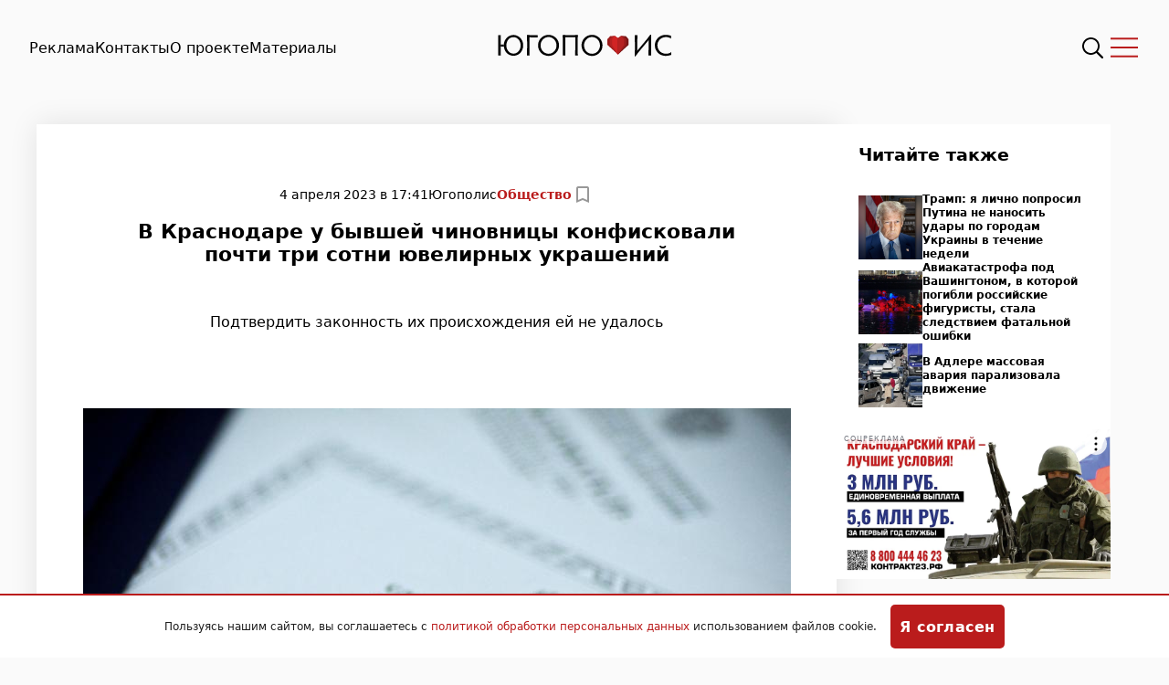

--- FILE ---
content_type: text/html; charset=UTF-8
request_url: https://www.yugopolis.ru/v-krasnodare-u-byvshej-chinovnicy-konfiskovali-pochti-tri-sotni-yuvelirnyh-ukrashenij-159382/
body_size: 18619
content:
<!doctype html>
<html lang="ru-RU">
<head>
    <meta charset="UTF-8">
    <meta http-equiv="X-UA-Compatible" content="IE=edge">
    <meta name="viewport" content="width=device-width, initial-scale=1">

    <script>window.yaContextCb = window.yaContextCb || []</script>
    <script src="https://yandex.ru/ads/system/context.js" async></script>

            <meta name="yandex-verification" content="dc64750e0f32ace5">

        <title>В Краснодаре у бывшей чиновницы конфисковали почти три сотни ювелирных украшений &#8212; Югополис</title><meta name="description" content="Подтвердить законность их происхождения ей не удалось"><link rel="canonical" href="https://www.yugopolis.ru/v-krasnodare-u-byvshej-chinovnicy-konfiskovali-pochti-tri-sotni-yuvelirnyh-ukrashenij-159382/">    
    <title>В Краснодаре у бывшей чиновницы конфисковали почти три сотни ювелирных украшений &#8212; Югополис</title>
<meta name='robots' content='max-image-preview:large' />
<link rel='dns-prefetch' href='//www.yugopolis.ru' />
<link rel='dns-prefetch' href='//s3.twcstorage.ru' />
<link rel="alternate" type="application/rss+xml" title="Югополис &raquo; Лента комментариев к &laquo;В Краснодаре у бывшей чиновницы конфисковали почти три сотни ювелирных украшений&raquo;" href="https://www.yugopolis.ru/v-krasnodare-u-byvshej-chinovnicy-konfiskovali-pochti-tri-sotni-yuvelirnyh-ukrashenij-159382/feed/" />
<link rel="alternate" title="oEmbed (JSON)" type="application/json+oembed" href="https://www.yugopolis.ru/wp-json/oembed/1.0/embed?url=https%3A%2F%2Fwww.yugopolis.ru%2Fv-krasnodare-u-byvshej-chinovnicy-konfiskovali-pochti-tri-sotni-yuvelirnyh-ukrashenij-159382%2F" />
<link rel="alternate" title="oEmbed (XML)" type="text/xml+oembed" href="https://www.yugopolis.ru/wp-json/oembed/1.0/embed?url=https%3A%2F%2Fwww.yugopolis.ru%2Fv-krasnodare-u-byvshej-chinovnicy-konfiskovali-pochti-tri-sotni-yuvelirnyh-ukrashenij-159382%2F&#038;format=xml" />
<style id='wp-img-auto-sizes-contain-inline-css' type='text/css'>
img:is([sizes=auto i],[sizes^="auto," i]){contain-intrinsic-size:3000px 1500px}
/*# sourceURL=wp-img-auto-sizes-contain-inline-css */
</style>
<style id='wp-emoji-styles-inline-css' type='text/css'>

	img.wp-smiley, img.emoji {
		display: inline !important;
		border: none !important;
		box-shadow: none !important;
		height: 1em !important;
		width: 1em !important;
		margin: 0 0.07em !important;
		vertical-align: -0.1em !important;
		background: none !important;
		padding: 0 !important;
	}
/*# sourceURL=wp-emoji-styles-inline-css */
</style>
<style id='wp-block-library-inline-css' type='text/css'>
:root{--wp-block-synced-color:#7a00df;--wp-block-synced-color--rgb:122,0,223;--wp-bound-block-color:var(--wp-block-synced-color);--wp-editor-canvas-background:#ddd;--wp-admin-theme-color:#007cba;--wp-admin-theme-color--rgb:0,124,186;--wp-admin-theme-color-darker-10:#006ba1;--wp-admin-theme-color-darker-10--rgb:0,107,160.5;--wp-admin-theme-color-darker-20:#005a87;--wp-admin-theme-color-darker-20--rgb:0,90,135;--wp-admin-border-width-focus:2px}@media (min-resolution:192dpi){:root{--wp-admin-border-width-focus:1.5px}}.wp-element-button{cursor:pointer}:root .has-very-light-gray-background-color{background-color:#eee}:root .has-very-dark-gray-background-color{background-color:#313131}:root .has-very-light-gray-color{color:#eee}:root .has-very-dark-gray-color{color:#313131}:root .has-vivid-green-cyan-to-vivid-cyan-blue-gradient-background{background:linear-gradient(135deg,#00d084,#0693e3)}:root .has-purple-crush-gradient-background{background:linear-gradient(135deg,#34e2e4,#4721fb 50%,#ab1dfe)}:root .has-hazy-dawn-gradient-background{background:linear-gradient(135deg,#faaca8,#dad0ec)}:root .has-subdued-olive-gradient-background{background:linear-gradient(135deg,#fafae1,#67a671)}:root .has-atomic-cream-gradient-background{background:linear-gradient(135deg,#fdd79a,#004a59)}:root .has-nightshade-gradient-background{background:linear-gradient(135deg,#330968,#31cdcf)}:root .has-midnight-gradient-background{background:linear-gradient(135deg,#020381,#2874fc)}:root{--wp--preset--font-size--normal:16px;--wp--preset--font-size--huge:42px}.has-regular-font-size{font-size:1em}.has-larger-font-size{font-size:2.625em}.has-normal-font-size{font-size:var(--wp--preset--font-size--normal)}.has-huge-font-size{font-size:var(--wp--preset--font-size--huge)}.has-text-align-center{text-align:center}.has-text-align-left{text-align:left}.has-text-align-right{text-align:right}.has-fit-text{white-space:nowrap!important}#end-resizable-editor-section{display:none}.aligncenter{clear:both}.items-justified-left{justify-content:flex-start}.items-justified-center{justify-content:center}.items-justified-right{justify-content:flex-end}.items-justified-space-between{justify-content:space-between}.screen-reader-text{border:0;clip-path:inset(50%);height:1px;margin:-1px;overflow:hidden;padding:0;position:absolute;width:1px;word-wrap:normal!important}.screen-reader-text:focus{background-color:#ddd;clip-path:none;color:#444;display:block;font-size:1em;height:auto;left:5px;line-height:normal;padding:15px 23px 14px;text-decoration:none;top:5px;width:auto;z-index:100000}html :where(.has-border-color){border-style:solid}html :where([style*=border-top-color]){border-top-style:solid}html :where([style*=border-right-color]){border-right-style:solid}html :where([style*=border-bottom-color]){border-bottom-style:solid}html :where([style*=border-left-color]){border-left-style:solid}html :where([style*=border-width]){border-style:solid}html :where([style*=border-top-width]){border-top-style:solid}html :where([style*=border-right-width]){border-right-style:solid}html :where([style*=border-bottom-width]){border-bottom-style:solid}html :where([style*=border-left-width]){border-left-style:solid}html :where(img[class*=wp-image-]){height:auto;max-width:100%}:where(figure){margin:0 0 1em}html :where(.is-position-sticky){--wp-admin--admin-bar--position-offset:var(--wp-admin--admin-bar--height,0px)}@media screen and (max-width:600px){html :where(.is-position-sticky){--wp-admin--admin-bar--position-offset:0px}}

/*# sourceURL=wp-block-library-inline-css */
</style><style id='wp-block-paragraph-inline-css' type='text/css'>
.is-small-text{font-size:.875em}.is-regular-text{font-size:1em}.is-large-text{font-size:2.25em}.is-larger-text{font-size:3em}.has-drop-cap:not(:focus):first-letter{float:left;font-size:8.4em;font-style:normal;font-weight:100;line-height:.68;margin:.05em .1em 0 0;text-transform:uppercase}body.rtl .has-drop-cap:not(:focus):first-letter{float:none;margin-left:.1em}p.has-drop-cap.has-background{overflow:hidden}:root :where(p.has-background){padding:1.25em 2.375em}:where(p.has-text-color:not(.has-link-color)) a{color:inherit}p.has-text-align-left[style*="writing-mode:vertical-lr"],p.has-text-align-right[style*="writing-mode:vertical-rl"]{rotate:180deg}
/*# sourceURL=https://www.yugopolis.ru/wp-includes/blocks/paragraph/style.min.css */
</style>
<style id='global-styles-inline-css' type='text/css'>
:root{--wp--preset--aspect-ratio--square: 1;--wp--preset--aspect-ratio--4-3: 4/3;--wp--preset--aspect-ratio--3-4: 3/4;--wp--preset--aspect-ratio--3-2: 3/2;--wp--preset--aspect-ratio--2-3: 2/3;--wp--preset--aspect-ratio--16-9: 16/9;--wp--preset--aspect-ratio--9-16: 9/16;--wp--preset--color--black: #000000;--wp--preset--color--cyan-bluish-gray: #abb8c3;--wp--preset--color--white: #ffffff;--wp--preset--color--pale-pink: #f78da7;--wp--preset--color--vivid-red: #cf2e2e;--wp--preset--color--luminous-vivid-orange: #ff6900;--wp--preset--color--luminous-vivid-amber: #fcb900;--wp--preset--color--light-green-cyan: #7bdcb5;--wp--preset--color--vivid-green-cyan: #00d084;--wp--preset--color--pale-cyan-blue: #8ed1fc;--wp--preset--color--vivid-cyan-blue: #0693e3;--wp--preset--color--vivid-purple: #9b51e0;--wp--preset--gradient--vivid-cyan-blue-to-vivid-purple: linear-gradient(135deg,rgb(6,147,227) 0%,rgb(155,81,224) 100%);--wp--preset--gradient--light-green-cyan-to-vivid-green-cyan: linear-gradient(135deg,rgb(122,220,180) 0%,rgb(0,208,130) 100%);--wp--preset--gradient--luminous-vivid-amber-to-luminous-vivid-orange: linear-gradient(135deg,rgb(252,185,0) 0%,rgb(255,105,0) 100%);--wp--preset--gradient--luminous-vivid-orange-to-vivid-red: linear-gradient(135deg,rgb(255,105,0) 0%,rgb(207,46,46) 100%);--wp--preset--gradient--very-light-gray-to-cyan-bluish-gray: linear-gradient(135deg,rgb(238,238,238) 0%,rgb(169,184,195) 100%);--wp--preset--gradient--cool-to-warm-spectrum: linear-gradient(135deg,rgb(74,234,220) 0%,rgb(151,120,209) 20%,rgb(207,42,186) 40%,rgb(238,44,130) 60%,rgb(251,105,98) 80%,rgb(254,248,76) 100%);--wp--preset--gradient--blush-light-purple: linear-gradient(135deg,rgb(255,206,236) 0%,rgb(152,150,240) 100%);--wp--preset--gradient--blush-bordeaux: linear-gradient(135deg,rgb(254,205,165) 0%,rgb(254,45,45) 50%,rgb(107,0,62) 100%);--wp--preset--gradient--luminous-dusk: linear-gradient(135deg,rgb(255,203,112) 0%,rgb(199,81,192) 50%,rgb(65,88,208) 100%);--wp--preset--gradient--pale-ocean: linear-gradient(135deg,rgb(255,245,203) 0%,rgb(182,227,212) 50%,rgb(51,167,181) 100%);--wp--preset--gradient--electric-grass: linear-gradient(135deg,rgb(202,248,128) 0%,rgb(113,206,126) 100%);--wp--preset--gradient--midnight: linear-gradient(135deg,rgb(2,3,129) 0%,rgb(40,116,252) 100%);--wp--preset--font-size--small: 13px;--wp--preset--font-size--medium: 20px;--wp--preset--font-size--large: 36px;--wp--preset--font-size--x-large: 42px;--wp--preset--spacing--20: 0.44rem;--wp--preset--spacing--30: 0.67rem;--wp--preset--spacing--40: 1rem;--wp--preset--spacing--50: 1.5rem;--wp--preset--spacing--60: 2.25rem;--wp--preset--spacing--70: 3.38rem;--wp--preset--spacing--80: 5.06rem;--wp--preset--shadow--natural: 6px 6px 9px rgba(0, 0, 0, 0.2);--wp--preset--shadow--deep: 12px 12px 50px rgba(0, 0, 0, 0.4);--wp--preset--shadow--sharp: 6px 6px 0px rgba(0, 0, 0, 0.2);--wp--preset--shadow--outlined: 6px 6px 0px -3px rgb(255, 255, 255), 6px 6px rgb(0, 0, 0);--wp--preset--shadow--crisp: 6px 6px 0px rgb(0, 0, 0);}:where(.is-layout-flex){gap: 0.5em;}:where(.is-layout-grid){gap: 0.5em;}body .is-layout-flex{display: flex;}.is-layout-flex{flex-wrap: wrap;align-items: center;}.is-layout-flex > :is(*, div){margin: 0;}body .is-layout-grid{display: grid;}.is-layout-grid > :is(*, div){margin: 0;}:where(.wp-block-columns.is-layout-flex){gap: 2em;}:where(.wp-block-columns.is-layout-grid){gap: 2em;}:where(.wp-block-post-template.is-layout-flex){gap: 1.25em;}:where(.wp-block-post-template.is-layout-grid){gap: 1.25em;}.has-black-color{color: var(--wp--preset--color--black) !important;}.has-cyan-bluish-gray-color{color: var(--wp--preset--color--cyan-bluish-gray) !important;}.has-white-color{color: var(--wp--preset--color--white) !important;}.has-pale-pink-color{color: var(--wp--preset--color--pale-pink) !important;}.has-vivid-red-color{color: var(--wp--preset--color--vivid-red) !important;}.has-luminous-vivid-orange-color{color: var(--wp--preset--color--luminous-vivid-orange) !important;}.has-luminous-vivid-amber-color{color: var(--wp--preset--color--luminous-vivid-amber) !important;}.has-light-green-cyan-color{color: var(--wp--preset--color--light-green-cyan) !important;}.has-vivid-green-cyan-color{color: var(--wp--preset--color--vivid-green-cyan) !important;}.has-pale-cyan-blue-color{color: var(--wp--preset--color--pale-cyan-blue) !important;}.has-vivid-cyan-blue-color{color: var(--wp--preset--color--vivid-cyan-blue) !important;}.has-vivid-purple-color{color: var(--wp--preset--color--vivid-purple) !important;}.has-black-background-color{background-color: var(--wp--preset--color--black) !important;}.has-cyan-bluish-gray-background-color{background-color: var(--wp--preset--color--cyan-bluish-gray) !important;}.has-white-background-color{background-color: var(--wp--preset--color--white) !important;}.has-pale-pink-background-color{background-color: var(--wp--preset--color--pale-pink) !important;}.has-vivid-red-background-color{background-color: var(--wp--preset--color--vivid-red) !important;}.has-luminous-vivid-orange-background-color{background-color: var(--wp--preset--color--luminous-vivid-orange) !important;}.has-luminous-vivid-amber-background-color{background-color: var(--wp--preset--color--luminous-vivid-amber) !important;}.has-light-green-cyan-background-color{background-color: var(--wp--preset--color--light-green-cyan) !important;}.has-vivid-green-cyan-background-color{background-color: var(--wp--preset--color--vivid-green-cyan) !important;}.has-pale-cyan-blue-background-color{background-color: var(--wp--preset--color--pale-cyan-blue) !important;}.has-vivid-cyan-blue-background-color{background-color: var(--wp--preset--color--vivid-cyan-blue) !important;}.has-vivid-purple-background-color{background-color: var(--wp--preset--color--vivid-purple) !important;}.has-black-border-color{border-color: var(--wp--preset--color--black) !important;}.has-cyan-bluish-gray-border-color{border-color: var(--wp--preset--color--cyan-bluish-gray) !important;}.has-white-border-color{border-color: var(--wp--preset--color--white) !important;}.has-pale-pink-border-color{border-color: var(--wp--preset--color--pale-pink) !important;}.has-vivid-red-border-color{border-color: var(--wp--preset--color--vivid-red) !important;}.has-luminous-vivid-orange-border-color{border-color: var(--wp--preset--color--luminous-vivid-orange) !important;}.has-luminous-vivid-amber-border-color{border-color: var(--wp--preset--color--luminous-vivid-amber) !important;}.has-light-green-cyan-border-color{border-color: var(--wp--preset--color--light-green-cyan) !important;}.has-vivid-green-cyan-border-color{border-color: var(--wp--preset--color--vivid-green-cyan) !important;}.has-pale-cyan-blue-border-color{border-color: var(--wp--preset--color--pale-cyan-blue) !important;}.has-vivid-cyan-blue-border-color{border-color: var(--wp--preset--color--vivid-cyan-blue) !important;}.has-vivid-purple-border-color{border-color: var(--wp--preset--color--vivid-purple) !important;}.has-vivid-cyan-blue-to-vivid-purple-gradient-background{background: var(--wp--preset--gradient--vivid-cyan-blue-to-vivid-purple) !important;}.has-light-green-cyan-to-vivid-green-cyan-gradient-background{background: var(--wp--preset--gradient--light-green-cyan-to-vivid-green-cyan) !important;}.has-luminous-vivid-amber-to-luminous-vivid-orange-gradient-background{background: var(--wp--preset--gradient--luminous-vivid-amber-to-luminous-vivid-orange) !important;}.has-luminous-vivid-orange-to-vivid-red-gradient-background{background: var(--wp--preset--gradient--luminous-vivid-orange-to-vivid-red) !important;}.has-very-light-gray-to-cyan-bluish-gray-gradient-background{background: var(--wp--preset--gradient--very-light-gray-to-cyan-bluish-gray) !important;}.has-cool-to-warm-spectrum-gradient-background{background: var(--wp--preset--gradient--cool-to-warm-spectrum) !important;}.has-blush-light-purple-gradient-background{background: var(--wp--preset--gradient--blush-light-purple) !important;}.has-blush-bordeaux-gradient-background{background: var(--wp--preset--gradient--blush-bordeaux) !important;}.has-luminous-dusk-gradient-background{background: var(--wp--preset--gradient--luminous-dusk) !important;}.has-pale-ocean-gradient-background{background: var(--wp--preset--gradient--pale-ocean) !important;}.has-electric-grass-gradient-background{background: var(--wp--preset--gradient--electric-grass) !important;}.has-midnight-gradient-background{background: var(--wp--preset--gradient--midnight) !important;}.has-small-font-size{font-size: var(--wp--preset--font-size--small) !important;}.has-medium-font-size{font-size: var(--wp--preset--font-size--medium) !important;}.has-large-font-size{font-size: var(--wp--preset--font-size--large) !important;}.has-x-large-font-size{font-size: var(--wp--preset--font-size--x-large) !important;}
/*# sourceURL=global-styles-inline-css */
</style>

<style id='classic-theme-styles-inline-css' type='text/css'>
/*! This file is auto-generated */
.wp-block-button__link{color:#fff;background-color:#32373c;border-radius:9999px;box-shadow:none;text-decoration:none;padding:calc(.667em + 2px) calc(1.333em + 2px);font-size:1.125em}.wp-block-file__button{background:#32373c;color:#fff;text-decoration:none}
/*# sourceURL=/wp-includes/css/classic-themes.min.css */
</style>
<!-- <link rel='stylesheet' id='monster-fancybox-style-css' href='https://www.yugopolis.ru/wp-content/plugins/monster-gallery/assets/css/jquery.fancybox.min.css?ver=3.0.0' type='text/css' media='all' /> -->
<!-- <link rel='stylesheet' id='monster-flickity-style-css' href='https://www.yugopolis.ru/wp-content/plugins/monster-gallery/assets/css/flickity.min.css?ver=3.0.0' type='text/css' media='all' /> -->
<!-- <link rel='stylesheet' id='monster-gallery-style-css' href='https://www.yugopolis.ru/wp-content/plugins/monster-gallery/assets/css/style.css?ver=2.0.1' type='text/css' media='all' /> -->
<!-- <link rel='stylesheet' id='theme-style-css' href='https://www.yugopolis.ru/wp-content/themes/theme/style.css?ver=1769632214' type='text/css' media='all' /> -->
<!-- <link rel='stylesheet' id='theme-ref-style-css' href='https://www.yugopolis.ru/wp-content/themes/theme/style_ref.css?ver=6.9' type='text/css' media='all' /> -->
<link rel="stylesheet" type="text/css" href="//www.yugopolis.ru/wp-content/cache/wpfc-minified/qwhlew4b/bq1li.css" media="all"/>
<script src='//www.yugopolis.ru/wp-content/cache/wpfc-minified/6okgf52l/bq1li.js' type="text/javascript"></script>
<!-- <script type="text/javascript" src="https://www.yugopolis.ru/wp-includes/js/jquery/jquery.min.js?ver=3.7.1" id="jquery-core-js"></script> -->
<!-- <script type="text/javascript" src="https://www.yugopolis.ru/wp-includes/js/jquery/jquery-migrate.min.js?ver=3.4.1" id="jquery-migrate-js"></script> -->
<link rel="https://api.w.org/" href="https://www.yugopolis.ru/wp-json/" /><link rel="alternate" title="JSON" type="application/json" href="https://www.yugopolis.ru/wp-json/wp/v2/posts/10367" /><link rel="EditURI" type="application/rsd+xml" title="RSD" href="https://www.yugopolis.ru/xmlrpc.php?rsd" />
<meta name="generator" content="WordPress 6.9" />
<link rel="canonical" href="https://www.yugopolis.ru/v-krasnodare-u-byvshej-chinovnicy-konfiskovali-pochti-tri-sotni-yuvelirnyh-ukrashenij-159382/" />
<link rel='shortlink' href='https://www.yugopolis.ru/?p=10367' />
		<meta name="zen-verification" content="RcmgWyCMnpTEa9jFPbaJkpiv60xLjj2p1NmmU4g5HunXlOxxOS2vdu0EsDmylkMW" />
		<link rel="icon" href="https://s3.twcstorage.ru/9aac1db3-51de348e-e5c6-45b5-9090-e9abae6e2936/yugopolis/uploads/2023/05/cropped-yugopolis-icon-437x437.png" sizes="32x32" />
<link rel="icon" href="https://s3.twcstorage.ru/9aac1db3-51de348e-e5c6-45b5-9090-e9abae6e2936/yugopolis/uploads/2023/05/cropped-yugopolis-icon-437x437.png" sizes="192x192" />
<link rel="apple-touch-icon" href="https://s3.twcstorage.ru/9aac1db3-51de348e-e5c6-45b5-9090-e9abae6e2936/yugopolis/uploads/2023/05/cropped-yugopolis-icon-437x437.png" />
<meta name="msapplication-TileImage" content="https://s3.twcstorage.ru/9aac1db3-51de348e-e5c6-45b5-9090-e9abae6e2936/yugopolis/uploads/2023/05/cropped-yugopolis-icon-437x437.png" />
</head>
<body class="wp-singular post-template-default single single-post postid-10367 single-format-standard wp-theme-theme" class="page page-articles">
<header class="header" id="header">
    <div class="header__menu"><li id="menu-item-20" class="menu-item menu-item-type-post_type menu-item-object-page menu-item-20"><a alt="Реклама" href="https://www.yugopolis.ru/advertising/">Реклама</a></li>
<li id="menu-item-21" class="menu-item menu-item-type-post_type menu-item-object-page menu-item-21"><a alt="Контакты" href="https://www.yugopolis.ru/contacts/">Контакты</a></li>
<li id="menu-item-10" class="menu-item menu-item-type-post_type menu-item-object-page menu-item-10"><a alt="О проекте" href="https://www.yugopolis.ru/about/">О проекте</a></li>
<li id="menu-item-136172" class="menu-item menu-item-type-post_type menu-item-object-page menu-item-136172"><a alt="Материалы" href="https://www.yugopolis.ru/materials/">Материалы</a></li>
</div>    <div class="header__logo">
        <a href="https://www.yugopolis.ru">
            <img src="https://www.yugopolis.ru/wp-content/themes/theme/images/logo-yp.svg" alt="Югополис">
        </a>
    </div>
    <div class="header__actions">
        <img src="https://www.yugopolis.ru/wp-content/themes/theme/images/icn-search.svg" alt="Поиск" class="search_icon"
             id="searchIcon">
        <img src="https://www.yugopolis.ru/wp-content/themes/theme/images/icn-burger.svg" alt="Меню" class="burger_icon"
             id="burgerIcon">
    </div>
</header>

<div class="nav" style="height: 100%;" id="navContainer">
    <div class="nav__menu">
        <div class="nav__menu_social tooltip-top">
            <h5>Читайте нас</h5>
            <div class="nav__menu_social__buttons">
                                <a href="" target="_blank" class="social-widget__item">
                    <img src="https://www.yugopolis.ru/wp-content/themes/theme/images/icn-dzen-white.svg" alt="Дзен">
                </a>
                <a href="" target="_blank" class="social-widget__item">
                    <img src="https://www.yugopolis.ru/wp-content/themes/theme/images/icn-vk-white.svg" alt="Вконтакте">
                </a>
                <a href="" target="_blank" class="social-widget__item">
                    <img src="https://www.yugopolis.ru/wp-content/themes/theme/images/icn-tg-white.svg" alt="Телеграм">
                </a>
                <a href="" target="_blank" class="social-widget__item">
                    <img src="https://www.yugopolis.ru/wp-content/themes/theme/images/icn-ok-white.svg" alt="Одноклассники">
                </a>
            </div>
        </div>
    </div>
    <div class="nav__categories">
        <div class="nav__categories_menu">
            <li id="menu-item-368710" class="menu-item menu-item-type-taxonomy menu-item-object-category current-post-ancestor current-menu-parent current-post-parent menu-item-368710"><a alt="Общество" href="https://www.yugopolis.ru/category/society/">Общество</a></li>
<li id="menu-item-322801" class="menu-item menu-item-type-taxonomy menu-item-object-category menu-item-322801"><a alt="В Мире" href="https://www.yugopolis.ru/category/worldwide/">В Мире</a></li>
<li id="menu-item-322802" class="menu-item menu-item-type-taxonomy menu-item-object-category menu-item-322802"><a alt="Город" href="https://www.yugopolis.ru/category/city/">Город</a></li>
<li id="menu-item-322803" class="menu-item menu-item-type-taxonomy menu-item-object-category menu-item-322803"><a alt="Культура" href="https://www.yugopolis.ru/category/culture/">Культура</a></li>
<li id="menu-item-322804" class="menu-item menu-item-type-taxonomy menu-item-object-category menu-item-322804"><a alt="Люди" href="https://www.yugopolis.ru/category/people/">Люди</a></li>
<li id="menu-item-322948" class="menu-icon-special menu-item menu-item-type-taxonomy menu-item-object-category menu-item-322948"><span class="menu-icon"><svg width="60" height="24" viewBox="0 0 60 24" fill="none" xmlns="http://www.w3.org/2000/svg">
<path d="M19.6924 0L12.2406 9.47408H5.296V0H0V23.4162H6.78553L14.5032 13.6111H21.3477V23.4162H26.6442V0H19.6924Z" fill="#FA4616"/>
<path d="M53.0481 0L45.5964 9.47408H38.6517V0H33.3557V23.4162H40.1412L47.8589 13.6111H54.7034V23.4162H60V0H53.0481Z" fill="#FA4616"/>
</svg>
</span> <a alt="в городе" href="https://www.yugopolis.ru/category/ii-v-gorode/">в городе</a></li>
<li id="menu-item-322805" class="menu-item menu-item-type-taxonomy menu-item-object-category menu-item-322805"><a alt="Наука и Техника" href="https://www.yugopolis.ru/category/nauka-i-tehnika/">Наука и Техника</a></li>
<li id="menu-item-322806" class="menu-item menu-item-type-taxonomy menu-item-object-category menu-item-322806"><a alt="Политика" href="https://www.yugopolis.ru/category/politics/">Политика</a></li>
<li id="menu-item-322807" class="menu-item menu-item-type-taxonomy menu-item-object-category menu-item-322807"><a alt="Происшествия" href="https://www.yugopolis.ru/category/incidents/">Происшествия</a></li>
<li id="menu-item-322808" class="menu-item menu-item-type-taxonomy menu-item-object-category menu-item-322808"><a alt="Ситуация" href="https://www.yugopolis.ru/category/situation/">Ситуация</a></li>
<li id="menu-item-322809" class="menu-item menu-item-type-taxonomy menu-item-object-category menu-item-322809"><a alt="Спорт" href="https://www.yugopolis.ru/category/sport/">Спорт</a></li>
<li id="menu-item-322810" class="menu-item menu-item-type-taxonomy menu-item-object-category menu-item-322810"><a alt="Экономика" href="https://www.yugopolis.ru/category/economy/">Экономика</a></li>
        </div>
    </div>
</div>
<div class="search-overlay" id="searchOverlayContainer">
    <div class="search-overlay__wrapper">
        <img src="https://www.yugopolis.ru/wp-content/themes/theme/images/icn-search-close.svg" alt="Закрыть"
             id="searchOverlayCloseBtn">
        <form action="https://www.yugopolis.ru" class="search-overlay__form" id="searchOverlayForm" role="search">
            <input type="text" name="s" placeholder="Введите ваш запрос..." id="searchOverlaySearchInput" required>
            <button type="submit">
                <img src="https://www.yugopolis.ru/wp-content/themes/theme/images/icn-search.svg" alt="Поиск" class="search_icon"
                     id="searchOverlaySearchButton">
            </button>
        </form>
    </div>
</div>    <main class="main">
        <div class="container">
            <div class="layout layout-single">
                <div class="content">
                    <div class="news-header">
                        
                        <div class="statusbar">
    <div class="statusbar__date">
        4 апреля 2023 в 17:41    </div>

    <div class="statusbar_date">
                <a href="https://www.yugopolis.ru/author/fenesutulsa-ru/" target="_blank" rel="noopener noreferrer">Югополис</a>
            </div>

    <div class="statusbar__tags">
                            <a href="https://www.yugopolis.ru/category/society/">
                Общество            </a>
            </div>

    <div class="statusbar__bookmark">
        <input type="checkbox">
        <span class="checkmark"></span>
    </div>

</div>
<h1 class="news-header__heading">
    В Краснодаре у бывшей чиновницы конфисковали почти три сотни ювелирных украшений</h1>
<p style="color:#dadada;">
    
    </p>
<p class="news-header__excerpt">
    Подтвердить законность их происхождения ей не удалось</p>
<div class="news-header__image">
            <img width="775" height="516" src="https://s3.twcstorage.ru/9aac1db3-51de348e-e5c6-45b5-9090-e9abae6e2936/yugopolis/uploads/2024/03/388421.jpeg" class="attachment-post-thumbnail size-post-thumbnail wp-post-image" alt="" decoding="async" fetchpriority="high" srcset="https://s3.twcstorage.ru/9aac1db3-51de348e-e5c6-45b5-9090-e9abae6e2936/yugopolis/uploads/2024/03/388421.jpeg 775w, https://s3.twcstorage.ru/9aac1db3-51de348e-e5c6-45b5-9090-e9abae6e2936/yugopolis/uploads/2024/03/388421-656x437.jpeg 656w, https://s3.twcstorage.ru/9aac1db3-51de348e-e5c6-45b5-9090-e9abae6e2936/yugopolis/uploads/2024/03/388421-768x511.jpeg 768w" sizes="(max-width: 775px) 100vw, 775px" />            
</div>

<div class="news-header__thecontent post_content">
    <div class="post-picture">
<img decoding="async" src="https://yugopolis.ru/wp-content/uploads/2024/03/388421.jpeg" srcset="https://yugopolis.ru/wp-content/uploads/2024/03/388421.jpeg 1x, https://yugopolis.ru/wp-content/uploads/2024/03/388421-1.jpeg 2x"/></p>
<h6 class="copyright"><i class="icon-camera"></i> Федор Обмайкин / Югополис</h6>
</div>
<p>Решение суда об обращении в доход государства имущества бывшей высокопоставленной сотрудницы Роспотребнадзора, являющейся фигуранткой дела о взятках, вступило в силу. Об этом сообщает прокуратура Краснодарского края, по иску которой суд принял решение. При обыске у обвиняемой изъяли большую сумму денег и множество драгоценностей.</p>
<p>По данным пресс-службы надзорного ведомства, законность происхождения этого имущества не была подтверждена.</p>
<p>Всего обнаружено более 280 ювелирных изделий общей стоимостью 35 млн рублей, более 3 млн рублей, а также большая сумма денег в иностранной валюте.</p>
<p>Речь идет о чиновнице, ранее занимавшей должность начальника отдела краевого управления Роспотребнадзора. Ее официальные доходы не превышали 2 млн рублей в год. </p>
<p>Как ранее сообщал «Югополис», в марте 2021 года в отношении чиновницы Роспотребнадзора было возбуждено уголовное дело по статье о взяточничестве. <a href="https://www.yugopolis.ru/news/na-kubani-uvolili-nachal-nicu-otdela-rospotrebnadzora-podozrevaemuyu-vo-vzyatochnichestve-139838">Женщину уволили</a> из ведомства. Обвиняемая находится в СИЗО. По версии следствия, фигурантка и ее подчиненные получали взятки от предпринимателей за то, чтобы закрывать глаза на нарушения санитарных норм на рынках и предприятиях общепита.</p>
<p>Суд также <a href="https://www.yugopolis.ru/news/cud-v-krasnodare-konfiskoval-dom-u-brata-nahodyashejsya-pod-sledstviem-chinovnicy-iz-rospotrebnadzora-143290" target="_blank" rel="noopener">арестовал дом брата экс-чиновницы</a>. Мужчина утверждал, что купил его на собственные сбережения. Но суд обосновал решение о конфискации тем, что участок и дом приобрела его сестра.</p>
<p>Уголовное дело относительно фигурантки и ее подчиненных сейчас рассматривается в Ленинском районном суде Краснодара.</p>
</div>

<style>
    .news-header__thecontent figure:first-child {
        display: none;
    }

    .news-header__thecontent .wp-block-image img {
        width: auto;
    }

    .news-header__thecontent p {
        padding: 6px 15%;
    }

    .news-header__excerpt {
        padding: 0 10% 64px;
    }
</style><!-- TODO -->                        <h4 style="margin-top:4em;">Подписаться на нас</h4>
                        <div class="social social__black_xs tooltip-top">
                                                        <a href="https://dzen.ru/yugopolis" target="_blank" class="social-widget__item">
                                <img src="https://www.yugopolis.ru/wp-content/themes/theme/images/icn-dzen-red.svg" alt="Дзен">
                            </a>
                            <a href="https://vk.com/yugopolis" target="_blank" class="social-widget__item">
                                <img src="https://www.yugopolis.ru/wp-content/themes/theme/images/icn-vk-red.svg" alt="Вконтакте">
                            </a>
                            <a href="https://t.me/+bBDfBZIk2dhmODky" target="_blank" class="social-widget__item">
                                <img src="https://www.yugopolis.ru/wp-content/themes/theme/images/icn-tg-red.svg" alt="Телеграм">
                            </a>
                            <a href="https://ok.ru/krdnews" target="_blank" class="social-widget__item">

                                <img src="https://www.yugopolis.ru/wp-content/themes/theme/images/icn-ok-red.svg"
                                     alt="Одноклассники">
                            </a>
                        </div>
                        <div style="margin-bottom: 2em;">
                            <a href="https://www.yugopolis.ru/allposts/" class="btn">Больше новостей</a>
                        </div>
                    </div>
                </div>
                
<style>
	.read-also-widget__item-title {
		font-size: 12px;
		line-height: 1;
		/* font-weight: 100; */
		line-height: 1.3;
	}
</style> <!-- TODO: -->

<div class="sidebar">
    <div class="sidebar__content sidebar__content--sticky">
        <div class="read-also-widget">
            <h2 class="read-also-widget__title">Читайте также</h2>
            <div class="read-also-widget__items">
									<a class="read-also-widget__item" href="https://www.yugopolis.ru/tramp-ya-lichno-poprosil-putina-ne-nanosit-udary-po-gorodam-ukrainy-v-techenie-nedeli/">
						<img width="775" height="437" src="https://s3.twcstorage.ru/9aac1db3-51de348e-e5c6-45b5-9090-e9abae6e2936/yugopolis/uploads/2025/02/1-4-775x437.jpg" class="attachment-thumbnail size-thumbnail wp-post-image" alt="" decoding="async" srcset="https://s3.twcstorage.ru/9aac1db3-51de348e-e5c6-45b5-9090-e9abae6e2936/yugopolis/uploads/2025/02/1-4-775x437.jpg 775w, https://s3.twcstorage.ru/9aac1db3-51de348e-e5c6-45b5-9090-e9abae6e2936/yugopolis/uploads/2025/02/1-4-1024x578.jpg 1024w, https://s3.twcstorage.ru/9aac1db3-51de348e-e5c6-45b5-9090-e9abae6e2936/yugopolis/uploads/2025/02/1-4-768x433.jpg 768w, https://s3.twcstorage.ru/9aac1db3-51de348e-e5c6-45b5-9090-e9abae6e2936/yugopolis/uploads/2025/02/1-4-1536x866.jpg 1536w, https://s3.twcstorage.ru/9aac1db3-51de348e-e5c6-45b5-9090-e9abae6e2936/yugopolis/uploads/2025/02/1-4.jpg 1835w" sizes="(max-width: 775px) 100vw, 775px" />						<h3 class="read-also-widget__item-title">Трамп: я лично попросил Путина не наносить удары по городам Украины в течение недели</h3>
					</a>					
									<a class="read-also-widget__item" href="https://www.yugopolis.ru/aviakatastrofa-pod-vashingtonom-v-kotoroj-pogibli-rossijskie-figuristy-stala-sledstviem-fatalnoj-oshibki/">
						<img width="775" height="437" src="https://s3.twcstorage.ru/9aac1db3-51de348e-e5c6-45b5-9090-e9abae6e2936/yugopolis/uploads/2026/01/aviakatastrofa-pod-vashingtonom-775x437.jpg" class="attachment-thumbnail size-thumbnail wp-post-image" alt="" decoding="async" />						<h3 class="read-also-widget__item-title">Авиакатастрофа под Вашингтоном, в которой погибли российские фигуристы, стала следствием фатальной ошибки</h3>
					</a>					
									<a class="read-also-widget__item" href="https://www.yugopolis.ru/v-adlere-massovaya-avariya-paralizovala-dvizhenie/">
						<img width="775" height="437" src="https://s3.twcstorage.ru/9aac1db3-51de348e-e5c6-45b5-9090-e9abae6e2936/yugopolis/uploads/2026/01/image-2026-01-29-122537-775x437.jpg" class="attachment-thumbnail size-thumbnail wp-post-image" alt="" decoding="async" loading="lazy" />						<h3 class="read-also-widget__item-title">В Адлере массовая авария парализовала движение</h3>
					</a>					
				            </div>
        </div>

        <!--AdFox START-->
        <!--Площадка: Югополис / Сайдбар / Первый-->
        <div id="adfox_176276493061984386"></div>
        <script>
            window.yaContextCb.push(()=>{
                Ya.adfoxCode.create({
                    ownerId: 316958,
                    containerId: 'adfox_176276493061984386',
                    params: {
                        p1: 'dkzmm',
                        p2: 'p'
                    }
                })
            })
        </script>

        <!--Площадка: Югополис / Сайдбар / Второй-->
        <div id="adfox_176276495550654386"></div>
        <script>
            window.yaContextCb.push(()=>{
                Ya.adfoxCode.create({
                    ownerId: 316958,
                    containerId: 'adfox_176276495550654386',
                    params: {
                        p1: 'dkzml',
                        p2: 'p'
                    }
                })
            })
        </script>

        <!--Площадка: Югополис / Сайдбар / Третий-->
        <div id="adfox_176276394567844386"></div>
        <script>
            window.yaContextCb.push(()=>{
                Ya.adfoxCode.create({
                    ownerId: 316958,
                    containerId: 'adfox_176276394567844386',
                    params: {
                        p1: 'dkzhr',
                        p2: 'p'
                    }
                })
            })
        </script>

    </div>
</div>                
<style>
    .news-widget__item:first-of-type {
        border-top: none;
    }
</style><!-- TODO: -->

<div class="recommendations">
    <div class="recommendations__heading">
        <h4>
            <span>Читайте</span>
            <span>также</span>
        </h4>
    </div>
        
    <div class="news-widget">
        

                
            <div class="news-widget__item">
                <div class="news-widget__item-date">
                    Четверг 29 января, 2026                </div>
                <a href="https://www.yugopolis.ru/v-krasnodare-iz-za-avarii-bez-otopleniya-ostalis-5-zhilyh-mnogoetazhek/" class="news-widget__item-link">
                    В Краснодаре из-за аварии без отопления остались 5 жилых многоэтажек                    
                </a>
            </div>
        
        
            <div class="news-widget__item">
                <div class="news-widget__item-date">
                    Четверг 29 января, 2026                </div>
                <a href="https://www.yugopolis.ru/tramp-ya-lichno-poprosil-putina-ne-nanosit-udary-po-gorodam-ukrainy-v-techenie-nedeli/" class="news-widget__item-link">
                    Трамп: я лично попросил Путина не наносить удары по городам Украины в течение недели                    
                </a>
            </div>
        
        
            <div class="news-widget__item">
                <div class="news-widget__item-date">
                    Четверг 29 января, 2026                </div>
                <a href="https://www.yugopolis.ru/eksperty-rasskazali-pochemu-na-kubani-proizvoditsya-bolshe-vina-chem-prodaetsya/" class="news-widget__item-link">
                    Эксперты рассказали, почему на Кубани производится больше вина, чем продается                    
                </a>
            </div>
        
                    </div>
</div>
                
                                    <div class="post-sequence" style="margin-top: 2em;">
                                                    <div class="content">
                                <div class="news-header">
                                    <div class="statusbar">
    <div class="statusbar__date">
        Вчера, 21:32    </div>

    <div class="statusbar_date">
                <a href="https://www.yugopolis.ru/author/babkina/" target="_blank" rel="noopener noreferrer">Анастасия Бабкина</a>
            </div>

    <div class="statusbar__tags">
                            <a href="https://www.yugopolis.ru/category/city/">
                Город            </a>
            </div>

    <div class="statusbar__bookmark">
        <input type="checkbox">
        <span class="checkmark"></span>
    </div>

</div>
<h1 class="news-header__heading">
    В Краснодаре из-за аварии без отопления остались 5 жилых многоэтажек</h1>
<p style="color:#dadada;">
    
    </p>
<p class="news-header__excerpt">
    И ещё 20 административных зданий</p>
<div class="news-header__image">
            <img width="1280" height="850" src="https://s3.twcstorage.ru/9aac1db3-51de348e-e5c6-45b5-9090-e9abae6e2936/yugopolis/uploads/2024/12/radiator-250558_1280.jpg" class="attachment-post-thumbnail size-post-thumbnail wp-post-image" alt="" decoding="async" loading="lazy" srcset="https://s3.twcstorage.ru/9aac1db3-51de348e-e5c6-45b5-9090-e9abae6e2936/yugopolis/uploads/2024/12/radiator-250558_1280.jpg 1280w, https://s3.twcstorage.ru/9aac1db3-51de348e-e5c6-45b5-9090-e9abae6e2936/yugopolis/uploads/2024/12/radiator-250558_1280-658x437.jpg 658w, https://s3.twcstorage.ru/9aac1db3-51de348e-e5c6-45b5-9090-e9abae6e2936/yugopolis/uploads/2024/12/radiator-250558_1280-1024x680.jpg 1024w, https://s3.twcstorage.ru/9aac1db3-51de348e-e5c6-45b5-9090-e9abae6e2936/yugopolis/uploads/2024/12/radiator-250558_1280-768x510.jpg 768w" sizes="auto, (max-width: 1280px) 100vw, 1280px" />        Фото: pixabay.com    
</div>

<div class="news-header__thecontent post_content">
    
<p>Вечером 29 января в Краснодаре произошла авария на тепловой магистрали около ул. Красной, 59. Отопление перестало поступать в пять жилых многоэтажек: ул. Красная, 41, 43; ул. Гоголя, 64, 65б; ул. Карасунская, 72. Также подачу тепла приостановили в 20 административных зданий на ул. Гимназической, Красной, Гоголя, Рашпилевской, Карасунской и Чапаева.</p>



<p>Ведутся ремонтные работы, <a href="https://t.me/HotNewsKte/467">сообщили</a> в пресс-службе «Краснодартеплоэнерго». Когда планируется завершить ремонт и вернуть отопление потребителям, пока неизвестно.</p>



<p>Напомним, <a href="https://www.yugopolis.ru/v-krasnodare-doma-v-mikrorajone-gidrostroitelej-ostalis-bez-tepla-i-goryachej-vody/">21 января</a> в Краснодаре произошёл прорыв на подземной тепломагистрали, из-за чего пять домов в микрорайоне Гидростроителей остались без отопления и горячей воды.</p>
</div>

<style>
    .news-header__thecontent figure:first-child {
        display: none;
    }

    .news-header__thecontent .wp-block-image img {
        width: auto;
    }

    .news-header__thecontent p {
        padding: 6px 15%;
    }

    .news-header__excerpt {
        padding: 0 10% 64px;
    }
</style><!-- TODO -->                                </div>
                            </div>
                                                    <div class="content">
                                <div class="news-header">
                                    <div class="statusbar">
    <div class="statusbar__date">
        Вчера, 20:25    </div>

    <div class="statusbar_date">
                <a href="https://www.yugopolis.ru/author/babkina/" target="_blank" rel="noopener noreferrer">Анастасия Бабкина</a>
            </div>

    <div class="statusbar__tags">
                            <a href="https://www.yugopolis.ru/category/politics/">
                Политика            </a>
            </div>

    <div class="statusbar__bookmark">
        <input type="checkbox">
        <span class="checkmark"></span>
    </div>

</div>
<h1 class="news-header__heading">
    Трамп: я лично попросил Путина не наносить удары по городам Украины в течение недели</h1>
<p style="color:#dadada;">
    
    </p>
<p class="news-header__excerpt">
    "Он согласился"</p>
<div class="news-header__image">
            <img width="1835" height="1035" src="https://s3.twcstorage.ru/9aac1db3-51de348e-e5c6-45b5-9090-e9abae6e2936/yugopolis/uploads/2025/02/1-4.jpg" class="attachment-post-thumbnail size-post-thumbnail wp-post-image" alt="" decoding="async" loading="lazy" srcset="https://s3.twcstorage.ru/9aac1db3-51de348e-e5c6-45b5-9090-e9abae6e2936/yugopolis/uploads/2025/02/1-4.jpg 1835w, https://s3.twcstorage.ru/9aac1db3-51de348e-e5c6-45b5-9090-e9abae6e2936/yugopolis/uploads/2025/02/1-4-775x437.jpg 775w, https://s3.twcstorage.ru/9aac1db3-51de348e-e5c6-45b5-9090-e9abae6e2936/yugopolis/uploads/2025/02/1-4-1024x578.jpg 1024w, https://s3.twcstorage.ru/9aac1db3-51de348e-e5c6-45b5-9090-e9abae6e2936/yugopolis/uploads/2025/02/1-4-768x433.jpg 768w, https://s3.twcstorage.ru/9aac1db3-51de348e-e5c6-45b5-9090-e9abae6e2936/yugopolis/uploads/2025/02/1-4-1536x866.jpg 1536w" sizes="auto, (max-width: 1835px) 100vw, 1835px" />        Дональд Трамп, официальный президентский портрет. Фото: whitehouse.gov / Дэниел Торок    
</div>

<div class="news-header__thecontent post_content">
    
<p>Президент США Дональд Трамп заявил, что лично попросил президента РФ Владимира Путина не наносить удары по Киеву и другим городам Украины в течение недели из-за холодной погоды. Об этом он рассказал на заседании правительства в Белом доме.</p>



<p>"Он [Путин] согласился это сделать", - <a href="https://www.youtube.com/watch?v=lT62rXuOAh4">сказал</a> Трамп, отметив, что очень доволен таким результатом, хотя многие (он не уточнил, кто именно) высказывали скепсис по этому поводу.</p>



<p>Кроме того, президент США заявил, что в переговорах об урегулировании конфликта между РФ и Украиной наблюдается большой прогресс.</p>



<p>Напомним, сегодня, 29 января российские и украинские провоенные Telegram-каналы сообщили о якобы достигнутом между РФ и Украиной договоре об "энергетическом перемирии". По их данным, такая договорённость была заключена на переговорах в Абу-Даби: РФ и Украина на время прекращают удары по объектам энергетики друг друга. Договор о прекращении ударов, предположительно, вступил в силу в ночь на 29 января или рано утром: якобы войска уже получили соответствующий приказ. В Кремле <a href="https://www.yugopolis.ru/v-kremle-ne-stali-kommentirovat-informacziyu-ob-energeticheskom-peremirii-mezhdu-rf-i-ukrainoj/">отказались</a> комментировать эту информацию. Украинская сторона также не делала официальных заявлений об "энергетическом перемирии". В европейской части России и в Украине в начале февраля ожидается новая волна сильных морозов до -25 градусов.</p>
</div>

<style>
    .news-header__thecontent figure:first-child {
        display: none;
    }

    .news-header__thecontent .wp-block-image img {
        width: auto;
    }

    .news-header__thecontent p {
        padding: 6px 15%;
    }

    .news-header__excerpt {
        padding: 0 10% 64px;
    }
</style><!-- TODO -->                                </div>
                            </div>
                                                    <div class="content">
                                <div class="news-header">
                                    <div class="statusbar">
    <div class="statusbar__date">
        Вчера, 20:06    </div>

    <div class="statusbar_date">
                <a href="https://www.yugopolis.ru/author/babkina/" target="_blank" rel="noopener noreferrer">Анастасия Бабкина</a>
            </div>

    <div class="statusbar__tags">
                            <a href="https://www.yugopolis.ru/category/society/">
                Общество            </a>
            </div>

    <div class="statusbar__bookmark">
        <input type="checkbox">
        <span class="checkmark"></span>
    </div>

</div>
<h1 class="news-header__heading">
    Эксперты рассказали, почему на Кубани производится больше вина, чем продается</h1>
<p style="color:#dadada;">
    
    </p>
<p class="news-header__excerpt">
    "Покупатель стал более рационально подходить к выбору"</p>
<div class="news-header__image">
            <img width="1280" height="853" src="https://s3.twcstorage.ru/9aac1db3-51de348e-e5c6-45b5-9090-e9abae6e2936/yugopolis/uploads/2025/12/photo_2025-12-24_14-59-11.jpg" class="attachment-post-thumbnail size-post-thumbnail wp-post-image" alt="Виноградники" decoding="async" loading="lazy" srcset="https://s3.twcstorage.ru/9aac1db3-51de348e-e5c6-45b5-9090-e9abae6e2936/yugopolis/uploads/2025/12/photo_2025-12-24_14-59-11.jpg 1280w, https://s3.twcstorage.ru/9aac1db3-51de348e-e5c6-45b5-9090-e9abae6e2936/yugopolis/uploads/2025/12/photo_2025-12-24_14-59-11-656x437.jpg 656w, https://s3.twcstorage.ru/9aac1db3-51de348e-e5c6-45b5-9090-e9abae6e2936/yugopolis/uploads/2025/12/photo_2025-12-24_14-59-11-1024x682.jpg 1024w, https://s3.twcstorage.ru/9aac1db3-51de348e-e5c6-45b5-9090-e9abae6e2936/yugopolis/uploads/2025/12/photo_2025-12-24_14-59-11-768x512.jpg 768w" sizes="auto, (max-width: 1280px) 100vw, 1280px" />        Фото: пресс-служба администрации Краснодарского края    
</div>

<div class="news-header__thecontent post_content">
    
<p>Производство вина в Краснодарском крае по итогам 2025 года выросло на 9%, а розничные продажи этого продукта за тот же срок снизились на 12%. Опрошенные <a href="https://kuban.bfm.ru/news/50935">"BFM Кубань"</a> эксперты считают такую ситуацию следствием инвестиционных циклов и ценового давления на покупателей.</p>



<p>"Покупатель стал более рационально подходить к выбору, происходит смещение в сторону более доступных категорий", - пояснил коммерческий директор «Шато де Талю» Даниил Бачалов. Увеличение производства вина в регионах, по его мнению, вызвана инвестиционным циклом, который наблюдался в последние годы. Производители кубанского вина увеличивают мощности, закладывают новые виноградники. Рост производства вина на Кубани в 2025 году стал следствием импортозамещения, при этом рынок стал более конкурентным, полагает Бачалов.</p>



<p>Шеф-редактор Telegram-канала «Пьяный мастер» Денис Пузырев считает, что продажи вина снижаются из-за роста цен. Максимальная цена за бутылку вина, которую готовы платить россияне – 700-800 рублей, уточнил он со ссылкой на результаты опросов. Однако из-за общего роста цен та категория вин, которая устраивала по этому параметру потребителей, сокращается. Подорожание Пузырев объясняет повышением пошлин и дорогими кредитами, однако российским производителям, по его мнению, ничего не грозит. Пузырев назвал возможным драйвером роста отрасли винный туризм.</p>



<p>Напомним, по данным краевого департамента потребительской сферы, сокращение продаж спиртного на Кубани <a href="https://www.yugopolis.ru/v-krasnodarskom-krae-upali-prodazhi-alkogolya/">затронуло почти все виды алкоголя</a>. Самым существенным оно стало в сегменте игристых и тихих вин (-12%). Всего в прошлом году было продано 360,6 млн спиртных напитков.</p>
</div>

<style>
    .news-header__thecontent figure:first-child {
        display: none;
    }

    .news-header__thecontent .wp-block-image img {
        width: auto;
    }

    .news-header__thecontent p {
        padding: 6px 15%;
    }

    .news-header__excerpt {
        padding: 0 10% 64px;
    }
</style><!-- TODO -->                                </div>
                            </div>
                                                    <div class="content">
                                <div class="news-header">
                                    <div class="statusbar">
    <div class="statusbar__date">
        Вчера, 19:02    </div>

    <div class="statusbar_date">
                <a href="https://www.yugopolis.ru/author/babkina/" target="_blank" rel="noopener noreferrer">Анастасия Бабкина</a>
            </div>

    <div class="statusbar__tags">
                            <a href="https://www.yugopolis.ru/category/incidents/">
                Происшествия            </a>
            </div>

    <div class="statusbar__bookmark">
        <input type="checkbox">
        <span class="checkmark"></span>
    </div>

</div>
<h1 class="news-header__heading">
    Пассажирский поезд сбил мужчину в Краснодаре</h1>
<p style="color:#dadada;">
    
    </p>
<p class="news-header__excerpt">
    Пострадавший скончался</p>
<div class="news-header__image">
            <img width="960" height="1280" src="https://s3.twcstorage.ru/9aac1db3-51de348e-e5c6-45b5-9090-e9abae6e2936/yugopolis/uploads/2025/01/image-2025-01-17-210754.jpg" class="attachment-post-thumbnail size-post-thumbnail wp-post-image" alt="" decoding="async" loading="lazy" srcset="https://s3.twcstorage.ru/9aac1db3-51de348e-e5c6-45b5-9090-e9abae6e2936/yugopolis/uploads/2025/01/image-2025-01-17-210754.jpg 960w, https://s3.twcstorage.ru/9aac1db3-51de348e-e5c6-45b5-9090-e9abae6e2936/yugopolis/uploads/2025/01/image-2025-01-17-210754-328x437.jpg 328w, https://s3.twcstorage.ru/9aac1db3-51de348e-e5c6-45b5-9090-e9abae6e2936/yugopolis/uploads/2025/01/image-2025-01-17-210754-768x1024.jpg 768w" sizes="auto, (max-width: 960px) 100vw, 960px" />        Фото: Югополис    
</div>

<div class="news-header__thecontent post_content">
    
<p>Утром 29 января пассажирский поезд, следовавший из Перми в Новороссийск, сбил находившегося на железнодорожных путях мужчину в районе перегона Кубань – Энем-1. Пострадавший погиб на месте, сообщает пресс-служба Краснодарского ЛУ МВД России на транспорте.</p>



<p>Сотрудники транспортной полиции выясняют все обстоятельства случившегося. Погибшему 49 лет, он проживал в Лабинском районе Кубани. Как он оказался на рельсах перед поездом, пока неизвестно.</p>



<p>Напомним, ранее в январе  поезд Адлер – Симферополь насмерть сбил 18-летнего молодого человека <a href="https://www.yugopolis.ru/v-tuapse-18-letnij-yunosha-pogib-pod-kolesami-passazhirskogo-poezda/">в Туапсе</a>. ЧП произошло в тёмное время суток, молодой человек был в наушниках и, предположительно, не услышал сигналов, которые подавал машинист приближающегося состава.</p>
</div>

<style>
    .news-header__thecontent figure:first-child {
        display: none;
    }

    .news-header__thecontent .wp-block-image img {
        width: auto;
    }

    .news-header__thecontent p {
        padding: 6px 15%;
    }

    .news-header__excerpt {
        padding: 0 10% 64px;
    }
</style><!-- TODO -->                                </div>
                            </div>
                                                    <div class="content">
                                <div class="news-header">
                                    <div class="statusbar">
    <div class="statusbar__date">
        Вчера, 18:37    </div>

    <div class="statusbar_date">
                <a href="https://www.yugopolis.ru/author/babkina/" target="_blank" rel="noopener noreferrer">Анастасия Бабкина</a>
            </div>

    <div class="statusbar__tags">
                            <a href="https://www.yugopolis.ru/category/economy/">
                Экономика            </a>
            </div>

    <div class="statusbar__bookmark">
        <input type="checkbox">
        <span class="checkmark"></span>
    </div>

</div>
<h1 class="news-header__heading">
    Курс доллара на внебиржевых торгах опустился ниже 75 рублей</h1>
<p style="color:#dadada;">
    
    </p>
<p class="news-header__excerpt">
    Официальный курс ЦБ превышает 76 рублей</p>
<div class="news-header__image">
            <img width="2560" height="1707" src="https://s3.twcstorage.ru/9aac1db3-51de348e-e5c6-45b5-9090-e9abae6e2936/yugopolis/uploads/2025/11/valyuta-dollary-evro-maksim-tishin-45-scaled.jpg" class="attachment-post-thumbnail size-post-thumbnail wp-post-image" alt="" decoding="async" loading="lazy" srcset="https://s3.twcstorage.ru/9aac1db3-51de348e-e5c6-45b5-9090-e9abae6e2936/yugopolis/uploads/2025/11/valyuta-dollary-evro-maksim-tishin-45-scaled.jpg 2560w, https://s3.twcstorage.ru/9aac1db3-51de348e-e5c6-45b5-9090-e9abae6e2936/yugopolis/uploads/2025/11/valyuta-dollary-evro-maksim-tishin-45-656x437.jpg 656w, https://s3.twcstorage.ru/9aac1db3-51de348e-e5c6-45b5-9090-e9abae6e2936/yugopolis/uploads/2025/11/valyuta-dollary-evro-maksim-tishin-45-1024x683.jpg 1024w, https://s3.twcstorage.ru/9aac1db3-51de348e-e5c6-45b5-9090-e9abae6e2936/yugopolis/uploads/2025/11/valyuta-dollary-evro-maksim-tishin-45-768x512.jpg 768w, https://s3.twcstorage.ru/9aac1db3-51de348e-e5c6-45b5-9090-e9abae6e2936/yugopolis/uploads/2025/11/valyuta-dollary-evro-maksim-tishin-45-1536x1024.jpg 1536w, https://s3.twcstorage.ru/9aac1db3-51de348e-e5c6-45b5-9090-e9abae6e2936/yugopolis/uploads/2025/11/valyuta-dollary-evro-maksim-tishin-45-2048x1365.jpg 2048w" sizes="auto, (max-width: 2560px) 100vw, 2560px" />        Фото: Максим Тишин / Югополис    
</div>

<div class="news-header__thecontent post_content">
    
<p>Внебиржевой курс рубля днём 29 января на торгах <a href="https://ru.investing.com/currencies/usd-rub">Forex</a> опустился до 74,96 рубля, но затем вновь пересёк отсечку в 75 рублей, поднявшись до уровня 75,9 рубля.</p>



<p>Стоимость доллара опустилась ниже 75 рублей впервые с марта 2023 года.</p>



<p>Центробанк установил на 29 января официальный курс доллара на уровне 76,26 рубля. Евро – 91,30 рубля.</p>



<p>Ранее главный аналитик Инго Банка Петр Арронет <a href="https://www.rbc.ru/radio/27/01/2026/6978722e9a794728c435560b">назвал</a> укрепление рубля временным явлением, которое связано с высокой ключевой ставкой и <a href="https://www.yugopolis.ru/indeksacziya-pensij-i-povyshenie-mrot-uvelichenie-nds-i-kruglogodichnyj-prizyv-v-armiyu-chto-izmenitsya-dlya-zhitelej-rossii-s-1-yanvarya/">повышением НДС с 20% до 22%</a> с 1 января, а также с большими продажами валютной выручки со стороны экспортёров. Он не исключил, что рубль в феврале нынешнего года укрепится до 73 рублей за доллар. При этом к концу года курс рубля, по прогнозу Инго Банка, составит 89 рублей.</p>
</div>

<style>
    .news-header__thecontent figure:first-child {
        display: none;
    }

    .news-header__thecontent .wp-block-image img {
        width: auto;
    }

    .news-header__thecontent p {
        padding: 6px 15%;
    }

    .news-header__excerpt {
        padding: 0 10% 64px;
    }
</style><!-- TODO -->                                </div>
                            </div>
                                                                    </div>
                
                <div id="next-post-container"></div>

                <!-- end -->
            </div>
        </div>
    </main>

    <script>
        let loadingNextPost = false;
        let nextPostId = 10367;

        function loadNextPost() {
            if (loadingNextPost) return;
            loadingNextPost = true;

            fetch('https://www.yugopolis.ru/wp-admin/admin-ajax.php?action=load_next_post&current_post_id=' + nextPostId)
                .then(response => response.text())
                .then(html => {
                    if (html.trim() !== '') {
                        document.getElementById('next-post-container').insertAdjacentHTML('beforeend', html);
                        // обновляем ID на следующий
                        const wrapper = document.getElementById('next-post-container');
                        const newPostEl = wrapper.querySelector('[data-post-id]');
                        if (newPostEl) {
                            nextPostId = newPostEl.dataset.postId;
                        }

                        // ❗ Отключаем дальнейшие загрузки
                        window.removeEventListener('scroll', scrollHandler);
                        console.log('Подгрузка завершена, скролл отключен');
                    } else {
                        console.log('Больше нет постов.');
                    }
                });
        }

        function scrollHandler() {
            if ((window.innerHeight + window.scrollY) >= (document.body.offsetHeight - 400)) {
                loadNextPost();
            }
        }

        window.addEventListener('scroll', scrollHandler);
    </script>
        <footer class="footer">
			<div class="footer__row">
				<img class="footer__logo" src="https://www.yugopolis.ru/wp-content/themes/theme/images/logo-yp-white.svg" alt="Югополис">
				<!-- <form action="" class="footer__form">
					<input type="email" class="footer__form_input" name="email" placeholder="Ваш e-mail" id="footerFormEmail" required>
					<button class="footer__form_button" type="submit">Подписаться на новости</button>
				</form> -->
			</div>
			<div class="footer__row">
				<div class="footer__menu"><li class="menu-item menu-item-type-post_type menu-item-object-page menu-item-20"><a alt="Реклама" href="https://www.yugopolis.ru/advertising/">Реклама</a></li>
<li class="menu-item menu-item-type-post_type menu-item-object-page menu-item-21"><a alt="Контакты" href="https://www.yugopolis.ru/contacts/">Контакты</a></li>
<li class="menu-item menu-item-type-post_type menu-item-object-page menu-item-10"><a alt="О проекте" href="https://www.yugopolis.ru/about/">О проекте</a></li>
<li class="menu-item menu-item-type-post_type menu-item-object-page menu-item-136172"><a alt="Материалы" href="https://www.yugopolis.ru/materials/">Материалы</a></li>
</div>								<div class="social footer__social tooltip-top">
					<a href="https://dzen.ru/yugopolis" target="_blank" class="social-widget__item">
						<img src="https://www.yugopolis.ru/wp-content/themes/theme/images/icn-dzen-white.svg" alt="Дзен">
					</a>
					<a href="https://vk.com/yugopolis" target="_blank" class="social-widget__item">
						<img src="https://www.yugopolis.ru/wp-content/themes/theme/images/icn-vk-white.svg" alt="Вконтакте">
					</a>
					<a href="https://t.me/+bBDfBZIk2dhmODky" target="_blank" class="social-widget__item">
						<img src="https://www.yugopolis.ru/wp-content/themes/theme/images/icn-tg-white.svg" alt="Телеграм">
					</a>
					<a href="https://ok.ru/krdnews" target="_blank" class="social-widget__item">
						<img src="https://www.yugopolis.ru/wp-content/themes/theme/images/icn-ok-white.svg" alt="Одноклассники">
					</a>
				</div>
			</div>
			<div class="footer__divider"></div>
			<div class="footer__row footer__row--copyright">
				<span class="footer__copyright_text">
					Свидетельство о регистрации СМИ Эл No. ФС77-40121 от 04.06.2010 г. © 2010 – 2026, OOO «Югополис» / 18+
				</span>
				<div style="display:none;">
					<!--LiveInternet counter-->
					<script type="text/javascript"><!--
					document.write("<a href='https://www.liveinternet.ru/click' "+
							"target=_blank><img src='//counter.yadro.ru/hit?t14.1;r"+
							escape(document.referrer)+((typeof(screen)=="undefined")?"":
							";s"+screen.width+"*"+screen.height+"*"+(screen.colorDepth?
									screen.colorDepth:screen.pixelDepth))+";u"+escape(document.URL)+
							";h"+escape(document.title.substring(0,80))+";"+Math.random()+
							"' alt='' title='LiveInternet: показано число просмотров за 24"+
							" часа, посетителей за 24 часа и за сегодня' "+
							"border='0' width='0' height='0'><\/a>")
					//-->
					</script>
					<!--/LiveInternet-->
					
					<!--LiveInternet counter-->
					<script type="text/javascript"><!--
					document.write("<a href='https://www.liveinternet.ru/click' "+
							"target=_blank><img src='//counter.yadro.ru/hit?t14.1;r"+
							escape(document.referrer)+((typeof(screen)=="undefined")?"":
							";s"+screen.width+"*"+screen.height+"*"+(screen.colorDepth?
									screen.colorDepth:screen.pixelDepth))+";u"+escape(document.URL)+
							";h"+escape(document.title.substring(0,80))+";"+Math.random()+
							"' alt='' title='LiveInternet: показано число просмотров за 24"+
							" часа, посетителей за 24 часа и за сегодня' "+
							"border='0' width='0' height='0'><\/a>")
					//-->
					</script>
					<!--/LiveInternet-->

                    <script type="text/javascript">
                        (function(m,e,t,r,i,k,a){m[i]=m[i]||function(){(m[i].a=m[i].a||[]).push(arguments)};
                            m[i].l=1*new Date();
                            for (var j = 0; j < document.scripts.length; j++) {if (document.scripts[j].src === r) { return; }}
                            k=e.createElement(t),a=e.getElementsByTagName(t)[0],k.async=1,k.src=r,a.parentNode.insertBefore(k,a)})
                        (window, document, "script", "https://mc.yandex.ru/metrika/tag.js", "ym");
                        ym(911415, "init", { clickmap:true, trackLinks:true, accurateTrackBounce:true, webvisor:true });
                    </script>
                    <noscript><div><img src="https://mc.yandex.ru/watch/911415" style="position:absolute; left:-9999px;" alt="" /></div></noscript>
					
				</div>
			</div>
		</footer>
        <script type="speculationrules">
{"prefetch":[{"source":"document","where":{"and":[{"href_matches":"/*"},{"not":{"href_matches":["/wp-*.php","/wp-admin/*","/9aac1db3-51de348e-e5c6-45b5-9090-e9abae6e2936/yugopolis/uploads/*","/wp-content/*","/wp-content/plugins/*","/wp-content/themes/theme/*","/*\\?(.+)"]}},{"not":{"selector_matches":"a[rel~=\"nofollow\"]"}},{"not":{"selector_matches":".no-prefetch, .no-prefetch a"}}]},"eagerness":"conservative"}]}
</script>
<script type="text/javascript" src="https://www.yugopolis.ru/wp-content/plugins/monster-gallery/assets/js/flickity.pkgd.min.js?ver=2.2.0" id="monster-flickity-js"></script>
<script type="text/javascript" src="https://www.yugopolis.ru/wp-content/plugins/monster-gallery/assets/js/bg-lazyload.js?ver=1.0.1" id="monster-flickity-bg-lazyload-js"></script>
<script type="text/javascript" src="https://www.yugopolis.ru/wp-content/plugins/monster-gallery/assets/js/jquery.fancybox.min.js?ver=3.0.0" id="monster-fancybox-js"></script>
<script type="text/javascript" src="https://www.yugopolis.ru/wp-content/plugins/monster-gallery/assets/js/script.js?ver=2.0.1" id="monster-gallery-js"></script>
<script type="text/javascript" src="https://www.yugopolis.ru/wp-content/themes/theme/js/global.js?ver=1726835935" id="theme-script-js"></script>
<script type="text/javascript" src="https://www.yugopolis.ru/wp-content/themes/theme/js/runtime.js?ver=1708618649" id="theme-runtime-script-js"></script>
<script type="text/javascript" src="https://www.yugopolis.ru/wp-content/themes/theme/js/imask.js?ver=1708618649" id="theme-imask-script-js"></script>
<script id="wp-emoji-settings" type="application/json">
{"baseUrl":"https://s.w.org/images/core/emoji/17.0.2/72x72/","ext":".png","svgUrl":"https://s.w.org/images/core/emoji/17.0.2/svg/","svgExt":".svg","source":{"concatemoji":"https://www.yugopolis.ru/wp-includes/js/wp-emoji-release.min.js?ver=6.9"}}
</script>
<script type="module">
/* <![CDATA[ */
/*! This file is auto-generated */
const a=JSON.parse(document.getElementById("wp-emoji-settings").textContent),o=(window._wpemojiSettings=a,"wpEmojiSettingsSupports"),s=["flag","emoji"];function i(e){try{var t={supportTests:e,timestamp:(new Date).valueOf()};sessionStorage.setItem(o,JSON.stringify(t))}catch(e){}}function c(e,t,n){e.clearRect(0,0,e.canvas.width,e.canvas.height),e.fillText(t,0,0);t=new Uint32Array(e.getImageData(0,0,e.canvas.width,e.canvas.height).data);e.clearRect(0,0,e.canvas.width,e.canvas.height),e.fillText(n,0,0);const a=new Uint32Array(e.getImageData(0,0,e.canvas.width,e.canvas.height).data);return t.every((e,t)=>e===a[t])}function p(e,t){e.clearRect(0,0,e.canvas.width,e.canvas.height),e.fillText(t,0,0);var n=e.getImageData(16,16,1,1);for(let e=0;e<n.data.length;e++)if(0!==n.data[e])return!1;return!0}function u(e,t,n,a){switch(t){case"flag":return n(e,"\ud83c\udff3\ufe0f\u200d\u26a7\ufe0f","\ud83c\udff3\ufe0f\u200b\u26a7\ufe0f")?!1:!n(e,"\ud83c\udde8\ud83c\uddf6","\ud83c\udde8\u200b\ud83c\uddf6")&&!n(e,"\ud83c\udff4\udb40\udc67\udb40\udc62\udb40\udc65\udb40\udc6e\udb40\udc67\udb40\udc7f","\ud83c\udff4\u200b\udb40\udc67\u200b\udb40\udc62\u200b\udb40\udc65\u200b\udb40\udc6e\u200b\udb40\udc67\u200b\udb40\udc7f");case"emoji":return!a(e,"\ud83e\u1fac8")}return!1}function f(e,t,n,a){let r;const o=(r="undefined"!=typeof WorkerGlobalScope&&self instanceof WorkerGlobalScope?new OffscreenCanvas(300,150):document.createElement("canvas")).getContext("2d",{willReadFrequently:!0}),s=(o.textBaseline="top",o.font="600 32px Arial",{});return e.forEach(e=>{s[e]=t(o,e,n,a)}),s}function r(e){var t=document.createElement("script");t.src=e,t.defer=!0,document.head.appendChild(t)}a.supports={everything:!0,everythingExceptFlag:!0},new Promise(t=>{let n=function(){try{var e=JSON.parse(sessionStorage.getItem(o));if("object"==typeof e&&"number"==typeof e.timestamp&&(new Date).valueOf()<e.timestamp+604800&&"object"==typeof e.supportTests)return e.supportTests}catch(e){}return null}();if(!n){if("undefined"!=typeof Worker&&"undefined"!=typeof OffscreenCanvas&&"undefined"!=typeof URL&&URL.createObjectURL&&"undefined"!=typeof Blob)try{var e="postMessage("+f.toString()+"("+[JSON.stringify(s),u.toString(),c.toString(),p.toString()].join(",")+"));",a=new Blob([e],{type:"text/javascript"});const r=new Worker(URL.createObjectURL(a),{name:"wpTestEmojiSupports"});return void(r.onmessage=e=>{i(n=e.data),r.terminate(),t(n)})}catch(e){}i(n=f(s,u,c,p))}t(n)}).then(e=>{for(const n in e)a.supports[n]=e[n],a.supports.everything=a.supports.everything&&a.supports[n],"flag"!==n&&(a.supports.everythingExceptFlag=a.supports.everythingExceptFlag&&a.supports[n]);var t;a.supports.everythingExceptFlag=a.supports.everythingExceptFlag&&!a.supports.flag,a.supports.everything||((t=a.source||{}).concatemoji?r(t.concatemoji):t.wpemoji&&t.twemoji&&(r(t.twemoji),r(t.wpemoji)))});
//# sourceURL=https://www.yugopolis.ru/wp-includes/js/wp-emoji-loader.min.js
/* ]]> */
</script>
        <!-- Баннер cookie -->
<div id="cookieBanner" class="text-center">
    <p class="d-inline-block mb-0 small">
        Пользуясь нашим сайтом, вы соглашаетесь с <a href="https://www.yugopolis.ru/privacy-policy/">политикой обработки персональных данных</a>  использованием файлов cookie.
    </p>
    <button id="acceptCookies" class="btn btn-primary btn-sm">Я согласен</button>
</div>
<style>
    #cookieBanner {
        position: fixed;
        bottom: 0;
        left: 0;
        right: 0;
        background: rgba(255, 255, 255, 1);
        color: white;
        padding: 10px;
        display: none;
        z-index: 1050;
        border-top: 2px solid #ba1c1c;
        align-items: center;
        justify-content: center;

    }
    #cookieBanner p {
        text-align: center;
        color: #1e1e1e;
        font-size: 12px;
    }
    #cookieBanner a {
        color: #ba1c1c;
    }
    #cookieBanner button {
        margin-left: 15px;
        margin-bottom: 0px;
        padding: 5px 10px;
        background: #ba1c1c;
        color: #fff;
    }
    @media (max-width: 1250px) {
        #cookieBanner {
            flex-direction: column;
        }
    }
</style>
<script>
    // Функция для установки куки
    function setCookie(name, value, days) {
        let date = new Date();
        date.setTime(date.getTime() + (days * 24 * 60 * 60 * 1000));
        document.cookie = name + "=" + value + ";expires=" + date.toUTCString() + ";path=/";
    }

    // Функция для получения значения куки
    function getCookie(name) {
        let decodedCookie = decodeURIComponent(document.cookie);
        let cookies = decodedCookie.split(';');
        for (let i = 0; i < cookies.length; i++) {
            let cookie = cookies[i].trim();
            if (cookie.indexOf(name + "=") == 0) {
                return cookie.substring(name.length + 1);
            }
        }
        return "";
    }

    // Проверка наличия куки agreement, если нет — показываем баннер
    window.onload = function() {
        if (!getCookie("agreement")) {
            document.getElementById('cookieBanner').style.display = 'flex';
        }
    };

    // Установка куки при нажатии кнопки
    document.getElementById('acceptCookies').addEventListener('click', function() {
        setCookie("agreement", "accepted", 120);
        document.getElementById('cookieBanner').style.display = 'none';
    });
</script>	</body>
</html><!-- WP Fastest Cache file was created in 2.640 seconds, on 30.01.2026 @ 01:02 --><!-- via php -->

--- FILE ---
content_type: image/svg+xml
request_url: https://www.yugopolis.ru/wp-content/themes/theme/images/icn-burger.svg
body_size: 15
content:
<svg width="34" height="34" viewBox="0 0 34 34" fill="none" xmlns="http://www.w3.org/2000/svg">
<line x1="2" y1="7.29395" x2="32" y2="7.29395" stroke="#BA1C1C" stroke-width="2"/>
<line x1="2" y1="17" x2="32" y2="17" stroke="#BA1C1C" stroke-width="2"/>
<line x1="2" y1="26.7061" x2="32" y2="26.7061" stroke="#BA1C1C" stroke-width="2"/>
</svg>


--- FILE ---
content_type: image/svg+xml
request_url: https://www.yugopolis.ru/wp-content/themes/theme/images/icn-vk-red.svg
body_size: 682
content:
<svg width="30" height="30" viewBox="0 0 30 30" fill="none" xmlns="http://www.w3.org/2000/svg">
<path d="M7.39861 2.5C4.70448 2.5 2.5 4.70448 2.5 7.39861V22.6014C2.5 25.2955 4.70448 27.5 7.39861 27.5H22.6014C25.2955 27.5 27.5 25.2955 27.5 22.6014V7.39861C27.5 4.70448 25.2955 2.5 22.6014 2.5H7.39861ZM10.203 8.14069H15.1344C16.1585 8.14069 16.9365 8.17816 17.4645 8.25865C17.9926 8.33511 18.4886 8.49901 18.9495 8.74844C19.4483 9.01713 19.8229 9.37896 20.0696 9.8272C20.3164 10.2781 20.4415 10.7964 20.4415 11.3856C20.4415 12.0666 20.2716 12.672 19.9291 13.2034C19.5899 13.7348 19.1192 14.1255 18.5206 14.3782V14.4509C19.3819 14.6338 20.0726 15.0016 20.5908 15.5616C21.1096 16.1222 21.3687 16.877 21.3687 17.8246C21.3687 18.5182 21.2378 19.1301 20.975 19.6549C20.7124 20.1796 20.3608 20.612 19.9158 20.9579C19.3911 21.3703 18.8151 21.6611 18.184 21.8375C17.5569 22.013 16.7602 22.1006 15.7905 22.1006H10.203L10.203 8.14069ZM13.6907 10.6997V13.6541H14.1321C14.7306 13.6541 15.1536 13.6479 15.3937 13.6354C15.6337 13.6228 15.8836 13.5584 16.1398 13.44C16.4178 13.309 16.6135 13.1271 16.7185 12.8964C16.8242 12.6629 16.8786 12.3933 16.8786 12.0894C16.8786 11.8626 16.821 11.6317 16.7052 11.395C16.5901 11.1582 16.4114 10.9851 16.1646 10.8794C15.9345 10.777 15.6625 10.723 15.3453 10.713C15.0288 10.703 14.5583 10.6998 13.9345 10.6998L13.6907 10.6997ZM13.6907 16.0451V19.54H13.8799C14.7922 19.54 15.4225 19.5331 15.771 19.5205C16.1195 19.5079 16.4785 19.4251 16.8396 19.2683C17.1601 19.1305 17.3904 18.9289 17.538 18.6629C17.685 18.3975 17.7583 18.0964 17.7583 17.7606C17.7583 17.3282 17.6729 16.9924 17.4966 16.749C17.321 16.5029 17.0584 16.3201 16.7091 16.1951C16.4976 16.112 16.203 16.067 15.832 16.0576C15.4609 16.0484 14.9621 16.0451 14.3376 16.0451H13.6907Z" fill="#BA1C1C"/>
</svg>
